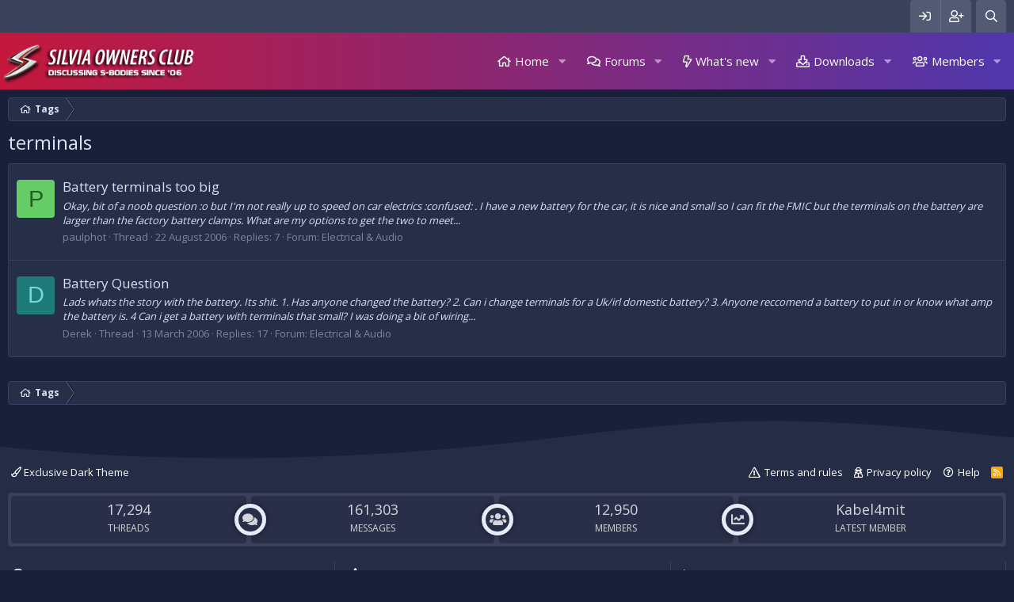

--- FILE ---
content_type: text/html; charset=utf-8
request_url: https://www.silviaoc.com/discuss/tags/terminals/
body_size: 9557
content:
<!DOCTYPE html>
<html id="XF" lang="en-GB" dir="LTR"
	data-app="public"
	data-template="tag_view"
	data-container-key=""
	data-content-key=""
	data-logged-in="false"
	data-cookie-prefix="xf_"
	data-csrf="1769825061,e607339cd57b0d8c704bbecc6b6a3f38"
	class="has-no-js template-tag_view"
	>
<head>
	<meta charset="utf-8" />
	<meta http-equiv="X-UA-Compatible" content="IE=Edge" />
	<meta name="viewport" content="width=device-width, initial-scale=1, viewport-fit=cover">

	
	
	

	<title>terminals | Silvia Owners Club</title>

	
		
	

	
		
	
	
	<meta property="og:site_name" content="Silvia Owners Club" />


	
	
		
	
	
	<meta property="og:type" content="website" />


	
	
		
	
	
	
		<meta property="og:title" content="terminals" />
		<meta property="twitter:title" content="terminals" />
	


	
	
	
		
	
	
	<meta property="og:url" content="https://www.silviaoc.com/discuss/tags/terminals/" />


	
	

	
		<meta name="theme-color" content="#272e48" />
	

	
	

	<!--<link rel="stylesheet" href="/discuss/css.php?css=public%3Anormalize.css&amp;s=3&amp;l=1&amp;d=1752103185&amp;k=c40cdda70c6e0e92e229eb679e358438f73189b0" />-->
	<!--<link rel="stylesheet" href="/discuss/css.php?css=public%3Acore.less&amp;s=3&amp;l=1&amp;d=1752103185&amp;k=7b58b40c9deb9aaa3108be471e725793384ccb56" />-->
	<!--<link rel="stylesheet" href="/discuss/css.php?css=public%3Aapp.less&amp;s=3&amp;l=1&amp;d=1752103185&amp;k=1eed9e2f06f0766f71a78a27c28bdb6a0339f6ea" />-->
	
	<link rel="stylesheet" href="/discuss/css.php?css=public%3Anormalize.css%2Cpublic%3Acore.less%2Cpublic%3Aapp.less&amp;s=3&amp;l=1&amp;d=1752103185&amp;k=49631eef0acbeaa1a5b678a9de88159f9e7833e6" />
	
	<link rel="stylesheet" href="/discuss/css.php?css=public%3Axtr_extra_footer.less%2Cpublic%3Axtr_statistics.less%2Cpublic%3Aextra.less&amp;s=3&amp;l=1&amp;d=1752103185&amp;k=cee69359f76edca9a9fcb9cb6033c72e23ef36ca" />

	
		<!--<script rel="preload" src="/discuss/js/xf/preamble.min.js?_v=6ce457c7"></script>-->
		<script>
		
		var XF=window.XF||{};!function(e){var d=0;e.console||(e.console={});e.console.log&&!e.console.debug&&(e.console.debug=e.console.log);var f="assert clear count debug dir dirxml error getFirebugElement group groupCollapsed groupEnd info log notifyFirebug profile profileEnd time timeEnd trace warn".split(" ");for(d=0;d<f.length;++d)e.console[f[d]]||(e.console[f[d]]=function(){})}(window);
!function(e,d){var f=d.documentElement,h=f.getAttribute("data-cookie-prefix")||"",k=f.getAttribute("data-app"),l="true"===f.getAttribute("data-logged-in");f.addEventListener("error",function(a){a=a.target;switch(a.getAttribute("data-onerror")){case "hide":a.style.display="none";break;case "hide-parent":a.parentNode.style.display="none"}},!0);XF.Feature=function(){function a(a){var b=f.className;g&&(b=b.replace(/(^|\s)has-no-js($|\s)/,"$1has-js$2"),g=!1);a.length&&(b+=" "+a.join(" "));f.className=
b}var b={touchevents:function(){return"ontouchstart"in e||e.DocumentTouch&&d instanceof DocumentTouch},passiveeventlisteners:function(){var a=!1;try{var b=Object.defineProperty({},"passive",{get:function(){a=!0}}),c=function(){};e.addEventListener("test",c,b);e.removeEventListener("test",c,b)}catch(m){}return a},hiddenscroll:function(){var a=d.body,b=!1;a||(a=d.createElement("body"),d.body=a,b=!0);var c=d.createElement("div");c.style.width="100px";c.style.height="100px";c.style.overflow="scroll";
c.style.position="absolute";c.style.top="-9999px";a.appendChild(c);var e=c.offsetWidth===c.clientWidth;b?a.parentNode.removeChild(a):c.parentNode.removeChild(c);return e}},c={},g=!0;return{runTests:function(){var e=[],d;for(d in b)if(b.hasOwnProperty(d)&&"undefined"===typeof c[d]){var f=!!b[d]();e.push("has-"+(f?"":"no-")+d);c[d]=f}a(e)},runTest:function(b,d){d=!!d();a(["has-"+(d?"":"no-")+b]);c[b]=d},has:function(a){return"undefined"===typeof c[a]?(console.error("Asked for unknown test results: "+
a),!1):c[a]}}}();XF.Feature.runTests();"public"!==k||l||function(){var a=(a=(a=(new RegExp("(^| )"+h+"notice_dismiss=([^;]+)(;|$)")).exec(d.cookie))?decodeURIComponent(a[2]):null)?a.split(","):[];for(var b,c=[],e=0;e<a.length;e++)b=parseInt(a[e],10),0!==b&&c.push('.notice[data-notice-id="'+b+'"]');c.length&&(a=c.join(", ")+" { display: none !important } ",b=d.createElement("style"),b.type="text/css",b.innerHTML=a,d.head.appendChild(b))}();(function(){var a=navigator.userAgent.toLowerCase(),b;if(b=
/trident\/.*rv:([0-9.]+)/.exec(a))b={browser:"msie",version:parseFloat(b[1])};else{b=/(msie)[ \/]([0-9\.]+)/.exec(a)||/(edge)[ \/]([0-9\.]+)/.exec(a)||/(chrome)[ \/]([0-9\.]+)/.exec(a)||/(webkit)[ \/]([0-9\.]+)/.exec(a)||/(opera)(?:.*version|)[ \/]([0-9\.]+)/.exec(a)||0>a.indexOf("compatible")&&/(mozilla)(?:.*? rv:([0-9\.]+)|)/.exec(a)||[];if("webkit"==b[1]&&a.indexOf("safari")){var c=/version[ \/]([0-9\.]+)/.exec(a);c&&(b=[b[0],"safari",c[1]])}b={browser:b[1]||"",version:parseFloat(b[2])||0}}b.browser&&
(b[b.browser]=!0);c="";var d=null,e;if(/(ipad|iphone|ipod)/.test(a)){if(c="ios",e=/os ([0-9_]+)/.exec(a))d=parseFloat(e[1].replace("_","."))}else(e=/android[ \/]([0-9\.]+)/.exec(a))?(c="android",d=parseFloat(e[1])):/windows /.test(a)?c="windows":/linux/.test(a)?c="linux":/mac os/.test(a)&&(c="mac",1<navigator.maxTouchPoints&&"MacIntel"===navigator.platform&&(c="ios"));b.os=c;b.osVersion=d;c&&(b[c]=!0);XF.browser=b})()}(window,document);
			
		</script>
	


	
	
	
	<script async src="https://www.googletagmanager.com/gtag/js?id=UA-83908189-11"></script>
	<script>
		window.dataLayer = window.dataLayer || [];
		function gtag(){dataLayer.push(arguments);}
		gtag('js', new Date());
		gtag('config', 'UA-83908189-11', {
			// 
			
			
		});
	</script>

	<!--XenForo_Require:CSS-->
	
		<!--<link href='//fonts.googleapis.com/css?family=Open+Sans:300,400,600,700&display=swap' rel='stylesheet' type='text/css'>-->
	
	<link rel="preload" href="//fonts.googleapis.com/css?family=Open+Sans:300,400,600,700&display=swap" as="style" onload="this.onload=null;this.rel='stylesheet'">
	<noscript><link rel="stylesheet" href="//fonts.googleapis.com/css?family=Open+Sans:300,400,600,700&display=swap"></noscript>
	
	
	
	</head>
<body data-template="tag_view">

<div class="p-pageWrapper" id="top">


	<div class="p-staffBar">
		<div class="p-staffBar-inner hScroller" data-xf-init="h-scroller">
			<div class="hScroller-scroll">
			
				

				

				

				
				
				
					</div>
<div class="p-nav-opposite">
	<div class="p-navgroup p-account p-navgroup--guest">
		
				<a href="/discuss/login/" class="p-navgroup-link p-navgroup-link--iconic p-navgroup-link--logIn"
					data-xf-click="overlay" data-follow-redirects="on">
					<i aria-hidden="true"></i>
					<span class="p-navgroup-linkText">Log in</span>
				</a>
				
					<a href="/discuss/register/" class="p-navgroup-link p-navgroup-link--iconic p-navgroup-link--register"
						data-xf-click="overlay" data-follow-redirects="on">
						<i aria-hidden="true"></i>
						<span class="p-navgroup-linkText">Register</span>
					</a>
				
				
		
	</div>

	<div class="p-navgroup p-discovery">
		<a href="/discuss/whats-new/"
			class="p-navgroup-link p-navgroup-link--iconic p-navgroup-link--whatsnew"
			aria-label="What&#039;s new"
			title="What&#039;s new">
			<i aria-hidden="true"></i>
			<span class="p-navgroup-linkText">What's new</span>
		</a>

		
			<a href="/discuss/search/"
				class="p-navgroup-link p-navgroup-link--iconic p-navgroup-link--search"
				data-xf-click="menu"
				data-xf-key="/"
				aria-label="Search"
				aria-expanded="false"
				aria-haspopup="true"
				title="Search">
				<i aria-hidden="true"></i>
				<span class="p-navgroup-linkText">Search</span>
			</a>
		<div class="menu menu--structural menu--wide" data-menu="menu" aria-hidden="true">
			<form action="/discuss/search/search" method="post"
				class="menu-content"
				data-xf-init="quick-search">

				<h3 class="menu-header">Search</h3>
				
				<div class="menu-row">
					
							<input type="text" class="input" name="keywords" placeholder="Search…" aria-label="Search" data-menu-autofocus="true" />
					
				</div>

				
				<div class="menu-row">
					<label class="iconic"><input type="checkbox"  name="c[title_only]" value="1" /><i aria-hidden="true"></i><span class="iconic-label">Search titles only</span></label>

				</div>
				
				<div class="menu-row">
					<div class="inputGroup">
						<span class="inputGroup-text" id="ctrl_search_menu_by_member">By:</span>
						<input type="text" class="input" name="c[users]" data-xf-init="auto-complete" placeholder="Member" aria-labelledby="ctrl_search_menu_by_member" />
					</div>
				</div>
				<div class="menu-footer">
					<span class="menu-footer-controls">
						<button type="submit" class="button--primary button button--icon button--icon--search"><span class="button-text">Search</span></button>
						<a href="/discuss/search/" class="button"><span class="button-text">Advanced search…</span></a>
					</span>
				</div>

				<input type="hidden" name="_xfToken" value="1769825061,e607339cd57b0d8c704bbecc6b6a3f38" />
			</form>
		</div>
		
	</div>
</div>
<div>
				
				
			
			</div>
		</div>
	</div>









	<div class="p-navSticky p-navSticky--primary" data-xf-init="sticky-header">
		
	<nav class="p-nav xtr-nav-logo">
		<div class="p-nav-inner">
			<a class="p-nav-menuTrigger" data-xf-click="off-canvas" data-menu=".js-headerOffCanvasMenu" role="button" tabindex="0">
				<i aria-hidden="true"></i>
				<span class="p-nav-menuText">Menu</span>
			</a>

			<div class="p-nav-smallLogo">
				<a href="/discuss/">
					<img src="/discuss/styles/xentr/exclusive_dark/xenforo/logo.png"
						alt="Silvia Owners Club"
					 />
				</a>
			</div>

			<div class="p-nav-scroller hScroller" data-xf-init="h-scroller" data-auto-scroll=".p-navEl.is-selected">
				<div class="hScroller-scroll">
					<ul class="p-nav-list js-offCanvasNavSource">
					
						<li>
							
	<div class="p-navEl " data-has-children="true">
		

			
	
	<a href="/discuss/ewr-porta/"
		class="p-navEl-link p-navEl-link--splitMenu "
		
		
		data-nav-id="EWRporta">Home</a>


			<a data-xf-key="1"
				data-xf-click="menu"
				data-menu-pos-ref="< .p-navEl"
				class="p-navEl-splitTrigger"
				role="button"
				tabindex="0"
				aria-label="Toggle expanded"
				aria-expanded="false"
				aria-haspopup="true"></a>

		
		
			<div class="menu menu--structural" data-menu="menu" aria-hidden="true">
				<div class="menu-content">
					
						
	
	
	<a href="/discuss/whats-new/"
		class="menu-linkRow u-indentDepth0 js-offCanvasCopy "
		
		
		data-nav-id="EWRporta_whatsnaw">What's new</a>

	

					
						
	
	
	<a href="/discuss/whats-new/latest-activity"
		class="menu-linkRow u-indentDepth0 js-offCanvasCopy "
		 rel="nofollow"
		
		data-nav-id="EWRporta_latest">Latest activity</a>

	

					
						
	
	
	<a href="/discuss/ewr-porta/authors/"
		class="menu-linkRow u-indentDepth0 js-offCanvasCopy "
		
		
		data-nav-id="EWRporta_authors">Authors</a>

	

					
				</div>
			</div>
		
	</div>

						</li>
					
						<li>
							
	<div class="p-navEl " data-has-children="true">
		

			
	
	<a href="/discuss/"
		class="p-navEl-link p-navEl-link--splitMenu "
		
		
		data-nav-id="forums">Forums</a>


			<a data-xf-key="2"
				data-xf-click="menu"
				data-menu-pos-ref="< .p-navEl"
				class="p-navEl-splitTrigger"
				role="button"
				tabindex="0"
				aria-label="Toggle expanded"
				aria-expanded="false"
				aria-haspopup="true"></a>

		
		
			<div class="menu menu--structural" data-menu="menu" aria-hidden="true">
				<div class="menu-content">
					
						
	
	
	<a href="/discuss/whats-new/posts/"
		class="menu-linkRow u-indentDepth0 js-offCanvasCopy "
		
		
		data-nav-id="newPosts">New posts</a>

	

					
						
	
	
	<a href="/discuss/search/?type=post"
		class="menu-linkRow u-indentDepth0 js-offCanvasCopy "
		
		
		data-nav-id="searchForums">Search forums</a>

	

					
				</div>
			</div>
		
	</div>

						</li>
					
						<li>
							
	<div class="p-navEl " data-has-children="true">
		

			
	
	<a href="/discuss/whats-new/"
		class="p-navEl-link p-navEl-link--splitMenu "
		
		
		data-nav-id="whatsNew">What's new</a>


			<a data-xf-key="3"
				data-xf-click="menu"
				data-menu-pos-ref="< .p-navEl"
				class="p-navEl-splitTrigger"
				role="button"
				tabindex="0"
				aria-label="Toggle expanded"
				aria-expanded="false"
				aria-haspopup="true"></a>

		
		
			<div class="menu menu--structural" data-menu="menu" aria-hidden="true">
				<div class="menu-content">
					
						
	
	
	<a href="/discuss/whats-new/posts/"
		class="menu-linkRow u-indentDepth0 js-offCanvasCopy "
		 rel="nofollow"
		
		data-nav-id="whatsNewPosts">New posts</a>

	

					
						
	
	
	<a href="/discuss/whats-new/resources/"
		class="menu-linkRow u-indentDepth0 js-offCanvasCopy "
		 rel="nofollow"
		
		data-nav-id="xfrmNewResources">New resources</a>

	

					
						
	
	
	<a href="/discuss/whats-new/profile-posts/"
		class="menu-linkRow u-indentDepth0 js-offCanvasCopy "
		 rel="nofollow"
		
		data-nav-id="whatsNewProfilePosts">New profile posts</a>

	

					
						
	
	
	<a href="/discuss/whats-new/latest-activity"
		class="menu-linkRow u-indentDepth0 js-offCanvasCopy "
		 rel="nofollow"
		
		data-nav-id="latestActivity">Latest activity</a>

	

					
				</div>
			</div>
		
	</div>

						</li>
					
						<li>
							
	<div class="p-navEl " data-has-children="true">
		

			
	
	<a href="/discuss/resources/"
		class="p-navEl-link p-navEl-link--splitMenu "
		
		
		data-nav-id="xfrm">Downloads</a>


			<a data-xf-key="4"
				data-xf-click="menu"
				data-menu-pos-ref="< .p-navEl"
				class="p-navEl-splitTrigger"
				role="button"
				tabindex="0"
				aria-label="Toggle expanded"
				aria-expanded="false"
				aria-haspopup="true"></a>

		
		
			<div class="menu menu--structural" data-menu="menu" aria-hidden="true">
				<div class="menu-content">
					
						
	
	
	<a href="/discuss/resources/latest-reviews"
		class="menu-linkRow u-indentDepth0 js-offCanvasCopy "
		
		
		data-nav-id="xfrmLatestReviews">Latest reviews</a>

	

					
						
	
	
	<a href="/discuss/search/?type=resource"
		class="menu-linkRow u-indentDepth0 js-offCanvasCopy "
		
		
		data-nav-id="xfrmSearchResources">Search resources</a>

	

					
				</div>
			</div>
		
	</div>

						</li>
					
						<li>
							
	<div class="p-navEl " data-has-children="true">
		

			
	
	<a href="/discuss/members/"
		class="p-navEl-link p-navEl-link--splitMenu "
		
		
		data-nav-id="members">Members</a>


			<a data-xf-key="5"
				data-xf-click="menu"
				data-menu-pos-ref="< .p-navEl"
				class="p-navEl-splitTrigger"
				role="button"
				tabindex="0"
				aria-label="Toggle expanded"
				aria-expanded="false"
				aria-haspopup="true"></a>

		
		
			<div class="menu menu--structural" data-menu="menu" aria-hidden="true">
				<div class="menu-content">
					
						
	
	
	<a href="/discuss/online/"
		class="menu-linkRow u-indentDepth0 js-offCanvasCopy "
		
		
		data-nav-id="currentVisitors">Current visitors</a>

	

					
						
	
	
	<a href="/discuss/whats-new/profile-posts/"
		class="menu-linkRow u-indentDepth0 js-offCanvasCopy "
		 rel="nofollow"
		
		data-nav-id="newProfilePosts">New profile posts</a>

	

					
						
	
	
	<a href="/discuss/search/?type=profile_post"
		class="menu-linkRow u-indentDepth0 js-offCanvasCopy "
		
		
		data-nav-id="searchProfilePosts">Search profile posts</a>

	

					
				</div>
			</div>
		
	</div>

						</li>
					
					</ul>
				</div>
			</div>

			<div class="p-nav-opposite">
				<div class="p-navgroup p-account p-navgroup--guest">
					
						<a href="/discuss/login/" class="p-navgroup-link p-navgroup-link--iconic p-navgroup-link--logIn"
							data-xf-click="overlay" data-follow-redirects="on">
							<i aria-hidden="true"></i>
							<span class="p-navgroup-linkText">Log in</span>
						</a>
						
							<a href="/discuss/register/" class="p-navgroup-link p-navgroup-link--iconic p-navgroup-link--register"
								data-xf-click="overlay" data-follow-redirects="on">
								<i aria-hidden="true"></i>
								<span class="p-navgroup-linkText">Register</span>
							</a>
						
					
					
				</div>

				<div class="p-navgroup p-discovery">
					<a href="/discuss/whats-new/"
						class="p-navgroup-link p-navgroup-link--iconic p-navgroup-link--whatsnew"
						aria-label="What&#039;s new"
						title="What&#039;s new">
						<i aria-hidden="true"></i>
						<span class="p-navgroup-linkText">What's new</span>
					</a>

					
						<a href="/discuss/search/"
							class="p-navgroup-link p-navgroup-link--iconic p-navgroup-link--search"
							data-xf-click="menu"
							data-xf-key="/"
							aria-label="Search"
							aria-expanded="false"
							aria-haspopup="true"
							title="Search">
							<i aria-hidden="true"></i>
							<span class="p-navgroup-linkText">Search</span>
						</a>
						<div class="menu menu--structural menu--wide" data-menu="menu" aria-hidden="true">
							<form action="/discuss/search/search" method="post"
								class="menu-content"
								data-xf-init="quick-search">

								<h3 class="menu-header">Search</h3>
								
								<div class="menu-row">
									
										<input type="text" class="input" name="keywords" placeholder="Search…" aria-label="Search" data-menu-autofocus="true" />
									
								</div>

								
								<div class="menu-row">
									<label class="iconic"><input type="checkbox"  name="c[title_only]" value="1" /><i aria-hidden="true"></i><span class="iconic-label">Search titles only</span></label>

								</div>
								
								<div class="menu-row">
									<div class="inputGroup">
										<span class="inputGroup-text" id="ctrl_search_menu_by_member">By:</span>
										<input type="text" class="input" name="c[users]" data-xf-init="auto-complete" placeholder="Member" aria-labelledby="ctrl_search_menu_by_member" />
									</div>
								</div>
								<div class="menu-footer">
									<span class="menu-footer-controls">
										<button type="submit" class="button--primary button button--icon button--icon--search"><span class="button-text">Search</span></button>
										<a href="/discuss/search/" class="button"><span class="button-text">Advanced search…</span></a>
									</span>
								</div>

								<input type="hidden" name="_xfToken" value="1769825061,e607339cd57b0d8c704bbecc6b6a3f38" />
							</form>
						</div>
					
				</div>
			</div>
		</div>
	</nav>

	</div>
	


<div class="offCanvasMenu offCanvasMenu--nav js-headerOffCanvasMenu" data-menu="menu" aria-hidden="true" data-ocm-builder="navigation">
	<div class="offCanvasMenu-backdrop" data-menu-close="true"></div>
	<div class="offCanvasMenu-content">
		<div class="offCanvasMenu-header">
			Menu
			<a class="offCanvasMenu-closer" data-menu-close="true" role="button" tabindex="0" aria-label="Close"></a>
		</div>
		
			<div class="p-offCanvasRegisterLink">
				<div class="offCanvasMenu-linkHolder">
					<a href="/discuss/login/" class="offCanvasMenu-link" data-xf-click="overlay" data-menu-close="true">
						Log in
					</a>
				</div>
				<hr class="offCanvasMenu-separator" />
				
					<div class="offCanvasMenu-linkHolder">
						<a href="/discuss/register/" class="offCanvasMenu-link" data-xf-click="overlay" data-menu-close="true">
							Register
						</a>
					</div>
					<hr class="offCanvasMenu-separator" />
				
			</div>
		
		<div class="js-offCanvasNavTarget"></div>
	</div>
</div>



<!--XENTR:MESSAGE_BLOCK-->
	

<div class="p-body">
	<div class="p-body-inner">
		<!--XF:EXTRA_OUTPUT-->
		
		<!--XENTR:LIVE_BACKGROUND_PICKER-->
		
		
		<!--XENTR:QUICK_TOUCH-->
		

		

		

		
		
		<div class='breadcrumb-content'>
		
	
		<ul class="p-breadcrumbs "
			itemscope itemtype="https://schema.org/BreadcrumbList">
		
			

			
			

			
			
				
				
	<li itemprop="itemListElement" itemscope itemtype="https://schema.org/ListItem">
		<a href="/discuss/tags/" itemprop="item">
			<span itemprop="name">Tags</span>
		</a>
		<meta itemprop="position" content="1" />
	</li>

			

		
		</ul>
		
	

		</div>
		
		
		

		
	<noscript><div class="blockMessage blockMessage--important blockMessage--iconic u-noJsOnly">JavaScript is disabled. For a better experience, please enable JavaScript in your browser before proceeding.</div></noscript>

		
	<!--[if lt IE 9]><div class="blockMessage blockMessage&#45;&#45;important blockMessage&#45;&#45;iconic">You are using an out of date browser. It  may not display this or other websites correctly.<br />You should upgrade or use an <a href="https://www.google.com/chrome/browser/" target="_blank">alternative browser</a>.</div><![endif]-->


		
		
			<div class="p-body-header">
			
				
					<div class="p-title ">
					
						
						
							<h1 class="p-title-value">terminals</h1>
							
						
						
					
					</div>
				

				
			
			</div>
		
			
		
		

		<div class="p-body-main   xtr-sidebar-default">
						
			<div class="p-body-content">								
				
				
				<div class="p-body-pageContent">





<div class="block" data-xf-init="" data-type="" data-href="/discuss/inline-mod/">
	

	<div class="block-container">
		<ol class="block-body">
			
				<li class="block-row block-row--separated  js-inlineModContainer" data-author="paulphot">
	<div class="contentRow ">
		<span class="contentRow-figure">
			<span class="avatar avatar--s avatar--default avatar--default--dynamic" data-user-id="0" style="background-color: #66cc66; color: #206020">
			<span class="avatar-u0-s">P</span> 
		</span>
		</span>
		<div class="contentRow-main">
			<h3 class="contentRow-title">
				<a href="/discuss/threads/battery-terminals-too-big.899/">Battery terminals too big</a>
			</h3>

			<div class="contentRow-snippet">Okay, bit of a noob question  :o  but I&#039;m not really up to speed on car electrics :confused: .  I have a new battery for the car, it is nice and small so I can fit the FMIC  but the terminals on the battery are larger than the factory battery clamps.  What are my options to get the two to meet...</div>

			<div class="contentRow-minor contentRow-minor--hideLinks">
				<ul class="listInline listInline--bullet">
					
					<li><span class="username " dir="auto" data-user-id="0">paulphot</span></li>
					<li>Thread</li>
					<li><time  class="u-dt" dir="auto" datetime="2006-08-22T00:45:46+0100" data-time="1156203946" data-date-string="22 August 2006" data-time-string="12:45 AM" title="22 August 2006 at 12:45 AM">22 August 2006</time></li>
					<li>Replies: 7</li>
					<li>Forum: <a href="/discuss/forums/electrical-audio.25/">Electrical &amp; Audio</a></li>
				</ul>
			</div>
		</div>
	</div>
</li>
			
				<li class="block-row block-row--separated  js-inlineModContainer" data-author="Derek">
	<div class="contentRow ">
		<span class="contentRow-figure">
			<span class="avatar avatar--s avatar--default avatar--default--dynamic" data-user-id="0" style="background-color: #1f7a7a; color: #70dbdb">
			<span class="avatar-u0-s">D</span> 
		</span>
		</span>
		<div class="contentRow-main">
			<h3 class="contentRow-title">
				<a href="/discuss/threads/battery-question.418/">Battery Question</a>
			</h3>

			<div class="contentRow-snippet">Lads whats the story with the battery. Its shit. 

1. Has anyone changed the battery?
2. Can i change terminals for a Uk/irl domestic battery? 
3. Anyone reccomend a battery to put in or know what amp the battery is.
4 Can i get a battery with terminals that small? 

I was doing a bit of wiring...</div>

			<div class="contentRow-minor contentRow-minor--hideLinks">
				<ul class="listInline listInline--bullet">
					
					<li><span class="username " dir="auto" data-user-id="0">Derek</span></li>
					<li>Thread</li>
					<li><time  class="u-dt" dir="auto" datetime="2006-03-13T23:51:32+0000" data-time="1142293892" data-date-string="13 March 2006" data-time-string="11:51 PM" title="13 March 2006 at 11:51 PM">13 March 2006</time></li>
					<li>Replies: 17</li>
					<li>Forum: <a href="/discuss/forums/electrical-audio.25/">Electrical &amp; Audio</a></li>
				</ul>
			</div>
		</div>
	</div>
</li>
			
		</ol>
	</div>
	<div class="block-outer block-outer--after">
		
		
	</div>
</div></div>
				
			</div>

			
		</div>

		
		
		<div class='breadcrumb-content bottom'>
		
	
		<ul class="p-breadcrumbs p-breadcrumbs--bottom"
			itemscope itemtype="https://schema.org/BreadcrumbList">
		
			

			
			

			
			
				
				
	<li itemprop="itemListElement" itemscope itemtype="https://schema.org/ListItem">
		<a href="/discuss/tags/" itemprop="item">
			<span itemprop="name">Tags</span>
		</a>
		<meta itemprop="position" content="1" />
	</li>

			

		
		</ul>
		
	
	
		</div>	
		
		

	

		
		<script async src="https://pagead2.googlesyndication.com/pagead/js/adsbygoogle.js?client=ca-pub-9148361977857486"
		     crossorigin="anonymous"></script>

	


	</div>
</div>
	
<div class="wave">
    <div class="divider-shape">
        <svg xmlns="http://www.w3.org/2000/svg" viewBox="0 0 1000 100" preserveAspectRatio="none" class="shape-waves">
            <path class="shape-fill shape-fill-1" d="M790.5,93.1c-59.3-5.3-116.8-18-192.6-50c-29.6-12.7-76.9-31-100.5-35.9c-23.6-4.9-52.6-7.8-75.5-5.3c-10.2,1.1-22.6,1.4-50.1,7.4c-27.2,6.3-58.2,16.6-79.4,24.7c-41.3,15.9-94.9,21.9-134,22.6C72,58.2,0,25.8,0,25.8V100h1000V65.3c0,0-51.5,19.4-106.2,25.7C839.5,97,814.1,95.2,790.5,93.1z"></path>
        </svg>
    </div>
</div>

	
<footer class="p-footer" id="footer">
	<div class="p-footer-inner">
		<div class="p-footer-row">
			
				<div class="p-footer-row-main">
					<ul class="p-footer-linkList">
					
						
							<li><a href="/discuss/misc/style" data-xf-click="overlay"
								data-xf-init="tooltip" title="Style chooser" rel="nofollow">
								<i class="fa--xf far fa-paint-brush" aria-hidden="true"></i> Exclusive Dark Theme
							</a></li>
						
						
					
					</ul>
				</div>
			
			
			<div class="p-footer-row-opposite">
				<ul class="p-footer-linkList">
					

					
						<li><a href="/discuss/help/terms/">Terms and rules</a></li>
					

					
						<li><a href="/discuss/help/privacy-policy/">Privacy policy</a></li>
					

					
						<li><a href="/discuss/help/">Help</a></li>
					

					

					<li><a href="/discuss/forums/-/index.rss" target="_blank" class="p-footer-rssLink" title="RSS"><span aria-hidden="true"><i class="fa--xf far fa-rss" aria-hidden="true"></i><span class="u-srOnly">RSS</span></span></a></li>
				</ul>
			</div>
		</div>
	</div>
</footer>


<div class="xentr-statistics block">
	<div class="p-footer-inner">
		<div class="block-container">	
			<div class="block-body">
				<div id="xentr_stats">
					<div class="xentr_stats_col">
						<div class="xentr_stats_icon"><i class="fas fa-comments"></i></div>
						<div class="xentr_stats_text">17,294<span>Threads</span></div>
					</div>
					<div class="xentr_stats_col">
						<div class="xentr_stats_icon"><i class="fas fa-users"></i></div>
						<div class="xentr_stats_text">161,303<span>Messages</span></div>
					</div>
					<div class="xentr_stats_col">
						<div class="xentr_stats_icon"><i class="fas fa-chart-line"></i></div>
						<div class="xentr_stats_text">12,950<span>Members</span></div>
					</div>
					<div class="xentr_stats_col">
						<div class="xentr_stats_text"><a href="/discuss/members/kabel4mit.50233/" class="username " dir="auto" data-user-id="50233" data-xf-init="member-tooltip">Kabel4mit</a><span>Latest member</span></div>
					</div>
				</div>
			</div>
		</div>
	</div>
</div>

	

<div class="xtr-extra-footer">
	<div class="p-footer-inner">
		<div class="xtr-extra-footer-row">
			
				<div class="block box xtr-aboutUs">
					
						
	
		
		<div class="block-container">
			<div class="block">
				<h3 class="block-minorHeader"><i class="fas fa-comments"></i>About Us</h3>
				<div class="block-body block-row">
					This owners club has been made in the benefit of owners of the Nissan Silvia chassis, allowing them to socially integrate and share their knowledge and advice.<br/><br/>We also intend to create events and social activities for members to take part in to help members meet and get to know each other.
				</div>
			</div>	
		</div>
		

					
				</div>
			

			
				<div class="block box xtr-navigation">
					
						
	
		
		<div class="block-container">
			<div class="block">
				<h3 class="block-minorHeader"><i class="fas fa-star"></i>Important Links</h3>
				<div class="block-body block-row">
					<div class="blockLink"><i class="fas fa-caret-right"></i> <a href="/discuss/help/terms/"> Forum Rules</a></div>
<div class="blockLink"><i class="fas fa-caret-right"></i> <a href="/discuss/help/trade-membership/"> Becoming a Trader</a></div>
<div class="blockLink"><i class="fas fa-caret-right"></i> <a href="/discuss/help/becoming-a-paid-member-at-s15oc/"> Support us with <b>Premium Membership</b></a></div>
<div class="blockLink"><i class="fas fa-caret-right"></i> <a href="/discuss/help/about-the-s15-owners-club"> About the Silvia Owners Club</a></div>
<div class="blockLink"><i class="fas fa-caret-right"></i> <a href="/discuss/help/nissan-fast-epc-parts-catalogue-download/"> Nissan FAST Download</a></div>
				</div>
			</div>	
		</div>
		

					
				</div>
			

			

			
				<div class="block box xtr-user-navigation">
					
						
	
		
				<div class="block" data-widget-id="0" data-widget-key="" data-widget-definition="online_statistics">
	<div class="block-container">
		<h3 class="block-minorHeader">Online statistics</h3>
		<div class="block-body block-row">
			<dl class="pairs pairs--justified">
				<dt>Members online</dt>
				<dd>0</dd>
			</dl>

			<dl class="pairs pairs--justified">
				<dt>Guests online</dt>
				<dd>653</dd>
			</dl>

			<dl class="pairs pairs--justified">
				<dt>Total visitors</dt>
				<dd>653</dd>
			</dl>
		</div>
		<div class="block-footer">
			Totals may include hidden visitors.
		</div>
	</div>
</div>
			

					
				</div>
			
		</div>
	</div>
</div>




	



<footer class="p-footer extra" id="footer">
	<div class="p-footer-inner">
		
			<div class="p-footer-copyright">
			
				<a href="https://nullrefer.com/?https://xenforo.com" class="u-concealed" dir="ltr" target="_blank">Forum software by XenForo<sup>&reg;</sup> <span class="copyright">&copy; 2010-2020 XenForo Ltd.</span></a>
				&copy; Silvia Owners Club. Hosted by <a href="https://billing.hostlive.co.uk" target="_blank">Hostlive</a> | <a href="https://xentr.net/" class="u-concealed" dir="ltr" target="_blank">Xenforo Theme<span class="copyright"> &copy; by ©XenTR</span></a>
			
			</div>
		

		
	</div>
</footer>

	
</div> <!-- closing p-pageWrapper -->

<div class="u-bottomFixer js-bottomFixTarget">
	
	
</div>


	<div class="u-scrollButtons js-scrollButtons" data-trigger-type="up">
		<a href="#top" class="button--scroll button" data-xf-click="scroll-to"><span class="button-text"><i class="fa--xf far fa-arrow-up" aria-hidden="true"></i><span class="u-srOnly">Top</span></span></a>
		
	</div>



	<script src="/discuss/js/vendor/jquery/jquery-3.4.1.min.js?_v=6ce457c7"></script>
	<script src="/discuss/js/vendor/vendor-compiled.js?_v=6ce457c7"></script>
	<script src="/discuss/js/xf/core-compiled.js?_v=6ce457c7"></script>
	
		


	<link rel="preload" href="/discuss/styles/fonts/fa/fa-regular-400.woff2?_v=5.12.1" as="font" type="font/woff2" crossorigin="anonymous" />


	<link rel="preload" href="/discuss/styles/fonts/fa/fa-solid-900.woff2?_v=5.12.1" as="font" type="font/woff2" crossorigin="anonymous" />


<link rel="preload" href="/discuss/styles/fonts/fa/fa-brands-400.woff2?_v=5.12.1" as="font" type="font/woff2" crossorigin="anonymous" />
	
	
	<script>
		jQuery.extend(true, XF.config, {
			// 
			userId: 0,
			enablePush: true,
			pushAppServerKey: 'BM6P/BAPmOg+hTrCmjlqd921LmhCxyBcAfjxhMgwwu1iFfRxgP9bJs0QcB69o1nlr/Kr8XT9tOB6HKBKuVkP+e4=',
			url: {
				fullBase: 'https://www.silviaoc.com/discuss/',
				basePath: '/discuss/',
				css: '/discuss/css.php?css=__SENTINEL__&s=3&l=1&d=1752103185',
				keepAlive: '/discuss/login/keep-alive'
			},
			cookie: {
				path: '/',
				domain: '',
				prefix: 'xf_',
				secure: true
			},
			csrf: '1769825061,e607339cd57b0d8c704bbecc6b6a3f38',
			js: {},
			css: {"public:xtr_extra_footer.less":true,"public:xtr_statistics.less":true,"public:extra.less":true},
			time: {
				now: 1769825061,
				today: 1769817600,
				todayDow: 6,
				tomorrow: 1769904000,
				yesterday: 1769731200,
				week: 1769299200
			},
			borderSizeFeature: '3px',
			fontAwesomeWeight: 'r',
			enableRtnProtect: true,
			enableFormSubmitSticky: true,
			uploadMaxFilesize: 1048576000,
			allowedVideoExtensions: ["m4v","mov","mp4","mp4v","mpeg","mpg","ogv","webm"],
			shortcodeToEmoji: true,
			visitorCounts: {
				conversations_unread: '0',
				alerts_unread: '0',
				total_unread: '0',
				title_count: true,
				icon_indicator: true
			},
			jsState: {},
			publicMetadataLogoUrl: '',
			publicPushBadgeUrl: 'https://www.silviaoc.com/discuss/styles/xentr/exclusive_dark/xenforo/bell.png'
		});

		jQuery.extend(XF.phrases, {
			// 
			date_x_at_time_y: "{date} at {time}",
			day_x_at_time_y:  "{day} at {time}",
			yesterday_at_x:   "Yesterday at {time}",
			x_minutes_ago:    "{minutes} minutes ago",
			one_minute_ago:   "1 minute ago",
			a_moment_ago:     "A moment ago",
			today_at_x:       "Today at {time}",
			in_a_moment:      "In a moment",
			in_a_minute:      "In a minute",
			in_x_minutes:     "In {minutes} minutes",
			later_today_at_x: "Later today at {time}",
			tomorrow_at_x:    "Tomorrow at {time}",

			day0: "Sunday",
			day1: "Monday",
			day2: "Tuesday",
			day3: "Wednesday",
			day4: "Thursday",
			day5: "Friday",
			day6: "Saturday",

			dayShort0: "Sun",
			dayShort1: "Mon",
			dayShort2: "Tue",
			dayShort3: "Wed",
			dayShort4: "Thu",
			dayShort5: "Fri",
			dayShort6: "Sat",

			month0: "January",
			month1: "February",
			month2: "March",
			month3: "April",
			month4: "May",
			month5: "June",
			month6: "July",
			month7: "August",
			month8: "September",
			month9: "October",
			month10: "November",
			month11: "December",

			active_user_changed_reload_page: "The active user has changed. Reload the page for the latest version.",
			server_did_not_respond_in_time_try_again: "The server did not respond in time. Please try again.",
			oops_we_ran_into_some_problems: "Oops! We ran into some problems.",
			oops_we_ran_into_some_problems_more_details_console: "Oops! We ran into some problems. Please try again later. More error details may be in the browser console.",
			file_too_large_to_upload: "The file is too large to be uploaded.",
			uploaded_file_is_too_large_for_server_to_process: "The uploaded file is too large for the server to process.",
			files_being_uploaded_are_you_sure: "Files are still being uploaded. Are you sure you want to submit this form?",
			attach: "Attach files",
			rich_text_box: "Rich text box",
			close: "Close",
			link_copied_to_clipboard: "Link copied to clipboard.",
			text_copied_to_clipboard: "Text copied to clipboard.",
			loading: "Loading…",

			processing: "Processing",
			'processing...': "Processing…",

			showing_x_of_y_items: "Showing {count} of {total} items",
			showing_all_items: "Showing all items",
			no_items_to_display: "No items to display",

			push_enable_notification_title: "Push notifications enabled successfully at Silvia Owners Club",
			push_enable_notification_body: "Thank you for enabling push notifications!"
		});
	</script>

	<form style="display:none" hidden="hidden">
		<input type="text" name="_xfClientLoadTime" value="" id="_xfClientLoadTime" title="_xfClientLoadTime" tabindex="-1" />
	</form>

	

<!--[XENTR:js_global:xtr_gradient_start]-->


	




	<script type="text/template" id="xfReactTooltipTemplate">
		<div class="tooltip-content-inner">
			<div class="reactTooltip">
				
					<a href="#" class="reaction reaction--1" data-reaction-id="1"><i aria-hidden="true"></i><img src="[data-uri]" class="reaction-sprite js-reaction" alt="Like" title="Like" data-xf-init="tooltip" data-extra-class="tooltip--basic tooltip--noninteractive" /></a>
				
					<a href="#" class="reaction reaction--2" data-reaction-id="2"><i aria-hidden="true"></i><img src="[data-uri]" class="reaction-sprite js-reaction" alt="Love" title="Love" data-xf-init="tooltip" data-extra-class="tooltip--basic tooltip--noninteractive" /></a>
				
					<a href="#" class="reaction reaction--3" data-reaction-id="3"><i aria-hidden="true"></i><img src="[data-uri]" class="reaction-sprite js-reaction" alt="Haha" title="Haha" data-xf-init="tooltip" data-extra-class="tooltip--basic tooltip--noninteractive" /></a>
				
					<a href="#" class="reaction reaction--4" data-reaction-id="4"><i aria-hidden="true"></i><img src="[data-uri]" class="reaction-sprite js-reaction" alt="Wow" title="Wow" data-xf-init="tooltip" data-extra-class="tooltip--basic tooltip--noninteractive" /></a>
				
					<a href="#" class="reaction reaction--5" data-reaction-id="5"><i aria-hidden="true"></i><img src="[data-uri]" class="reaction-sprite js-reaction" alt="Sad" title="Sad" data-xf-init="tooltip" data-extra-class="tooltip--basic tooltip--noninteractive" /></a>
				
					<a href="#" class="reaction reaction--6" data-reaction-id="6"><i aria-hidden="true"></i><img src="[data-uri]" class="reaction-sprite js-reaction" alt="Angry" title="Angry" data-xf-init="tooltip" data-extra-class="tooltip--basic tooltip--noninteractive" /></a>
				
			</div>
		</div>
	</script>




</body>
</html>















--- FILE ---
content_type: text/html; charset=utf-8
request_url: https://www.google.com/recaptcha/api2/aframe
body_size: 265
content:
<!DOCTYPE HTML><html><head><meta http-equiv="content-type" content="text/html; charset=UTF-8"></head><body><script nonce="_Xj_aPS6aQDhBWxlfbpsMA">/** Anti-fraud and anti-abuse applications only. See google.com/recaptcha */ try{var clients={'sodar':'https://pagead2.googlesyndication.com/pagead/sodar?'};window.addEventListener("message",function(a){try{if(a.source===window.parent){var b=JSON.parse(a.data);var c=clients[b['id']];if(c){var d=document.createElement('img');d.src=c+b['params']+'&rc='+(localStorage.getItem("rc::a")?sessionStorage.getItem("rc::b"):"");window.document.body.appendChild(d);sessionStorage.setItem("rc::e",parseInt(sessionStorage.getItem("rc::e")||0)+1);localStorage.setItem("rc::h",'1769825065062');}}}catch(b){}});window.parent.postMessage("_grecaptcha_ready", "*");}catch(b){}</script></body></html>